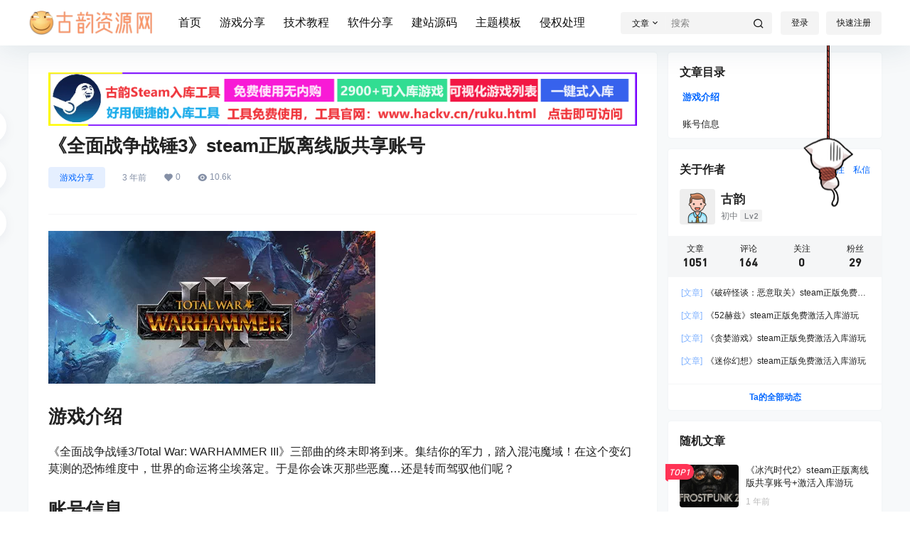

--- FILE ---
content_type: text/html
request_url: https://www.hackv.cn/wp-content/plugins/download-info-page//assets/wb_svg.html
body_size: 632
content:
<svg xmlns="http://www.w3.org/2000/svg" aria-hidden="true" overflow="hidden" style="position:absolute;width:0;height:0"><defs><symbol id="wbsico-dlipp-baidu" viewBox="0 0 32 26"><g fill="none" fill-rule="evenodd"><path fill="#06A7FF" d="M7.7 9.85A8.42 8.42 0 0116 0a8.43 8.43 0 018.29 9.85A7.77 7.77 0 0132 17.64a7.77 7.77 0 01-13.28 5.46 1.94 1.94 0 010-2.72 1.92 1.92 0 012.8.08 3.92 3.92 0 10.14-5.76l-.07.06-.22.22-.15.15-7.92 7.96A7.77 7.77 0 010 17.64a7.77 7.77 0 017.7-7.79zm.06 11.72a3.92 3.92 0 10-.02-7.84 3.92 3.92 0 00.02 7.84zm8.23-8.55a4.57 4.57 0 10-.01-9.14 4.57 4.57 0 00.01 9.14z"/><path fill="#FF436A" d="M20.53 8.88l-.01-.22a1.94 1.94 0 113.87.25 8.4 8.4 0 01-16.8-.25 1.94 1.94 0 113.88.22 4.56 4.56 0 009.06 0z"/></g></symbol><symbol id="wbsico-dlipp-local" viewBox="0 0 24 24"><g fill-rule="evenodd"><path d="M13.5 13.5V0h-3v13.5H6l6 6 6-6z"/><path d="M22.5 24h-21a1.5 1.5 0 01-1.49-1.69l1.5-12A1.5 1.5 0 013.01 9h4.5v3H4.32L3.2 21h17.6l-1.12-9H16.5V9H21c.76 0 1.4.56 1.49 1.31l1.5 12A1.5 1.5 0 0122.5 24"/></g></symbol><symbol id="wbsico-dlipp-confirm" viewBox="0 0 18 18"><path d="M7.88 12.82L4.04 9l1.57-1.57 2.25 2.25 4.5-4.5 1.58 1.57-6.08 6.08zM9 0C4.05 0 0 4.05 0 9s4.05 9 9 9 9-4.05 9-9-4.05-9-9-9z"/></symbol><symbol id="wbsico-dlipp-download" viewBox="0 0 25 18"><path d="M12.7 14.82L7.42 9.53h4.24V5.3h2.11v4.23H18l-5.3 5.3zm8.34-7.32a9 9 0 00-17.78.3v.03a5.3 5.3 0 002 10.17h14.86a5.3 5.3 0 00.95-10.5h-.03z"/></symbol></defs></svg>

--- FILE ---
content_type: text/css
request_url: https://www.hackv.cn/wp-content/plugins/steam-wishlist-comments/assets/css/steam-wishlist.css?ver=1.0.2
body_size: 3065
content:
/**
 * Steam游戏许愿评论插件 - 主样式文件
 */

/* 基础容器样式 */
.steam-wishlist-container {
    background: linear-gradient(135deg, #1e3c72 0%, #2a5298 100%);
    border-radius: 16px;
    padding: 28px;
    margin: 24px 0;
    box-shadow: 0 20px 40px rgba(30, 60, 114, 0.3);
    color: white;
    font-family: -apple-system, BlinkMacSystemFont, 'Segoe UI', 'Roboto', 'Helvetica Neue', Arial, sans-serif;
    position: relative;
    overflow: hidden;
}

.steam-wishlist-container::before {
    content: '';
    position: absolute;
    top: 0;
    left: 0;
    right: 0;
    height: 4px;
    background: linear-gradient(90deg, #FF6B6B, #4ECDC4, #45B7D1, #96CEB4, #FFEAA7);
    background-size: 200% 100%;
    animation: gradient-shift 3s ease infinite;
}

@keyframes gradient-shift {
    0% { background-position: 0% 50%; }
    50% { background-position: 100% 50%; }
    100% { background-position: 0% 50%; }
}

/* 标题区域 */
.wishlist-header {
    text-align: center;
    margin-bottom: 32px;
}

.wishlist-header h3 {
    margin: 0 0 12px 0;
    font-size: 1.75em;
    font-weight: 700;
    text-shadow: 0 2px 4px rgba(0,0,0,0.3);
    letter-spacing: 0.5px;
}

.wishlist-description {
    margin: 0 auto;
    max-width: 500px;
    opacity: 0.9;
    font-size: 1em;
    line-height: 1.6;
    font-weight: 400;
}

/* 表单样式 */
.steam-wishlist-form {
    max-width: 600px;
    margin: 0 auto;
}

.form-group {
    margin-bottom: 24px;
    position: relative;
}

.form-group label {
    display: block;
    margin-bottom: 8px;
    font-weight: 600;
    font-size: 1em;
    color: #ffffff;
    text-shadow: 0 1px 2px rgba(0,0,0,0.2);
}

.form-group input[type="text"],
.form-group input[type="email"] {
    width: 100%;
    padding: 16px 20px;
    border: 2px solid rgba(255, 255, 255, 0.2);
    border-radius: 12px;
    background: rgba(255, 255, 255, 0.95);
    color: #2c3e50;
    font-size: 16px;
    font-weight: 500;
    transition: all 0.3s cubic-bezier(0.4, 0, 0.2, 1);
    box-sizing: border-box;
    backdrop-filter: blur(10px);
}

.form-group input[type="text"]:focus,
.form-group input[type="email"]:focus {
    outline: none;
    border-color: #4ECDC4;
    background: rgba(255, 255, 255, 1);
    box-shadow: 0 0 0 4px rgba(78, 205, 196, 0.2), 
                0 8px 25px rgba(0, 0, 0, 0.15);
    transform: translateY(-2px);
}

.form-group input[type="text"]::placeholder,
.form-group input[type="email"]::placeholder {
    color: #7f8c8d;
    font-weight: 400;
    opacity: 0.8;
}

/* 输入框图标效果 */
.form-group.has-icon::before {
    content: '🎮';
    position: absolute;
    left: 16px;
    top: 50%;
    transform: translateY(-50%);
    font-size: 18px;
    z-index: 1;
}

.form-group.has-icon input {
    padding-left: 50px;
}

/* 验证样式 */
.form-group input.error {
    border-color: #e74c3c !important;
    background: rgba(231, 76, 60, 0.1) !important;
    animation: shake 0.5s ease-in-out;
}

.form-group input.success {
    border-color: #27ae60 !important;
    background: rgba(39, 174, 96, 0.1) !important;
}

@keyframes shake {
    0%, 100% { transform: translateX(0); }
    25% { transform: translateX(-8px); }
    75% { transform: translateX(8px); }
}

.error-message {
    color: #ff7675 !important;
    font-size: 13px !important;
    font-weight: 500 !important;
    margin-top: 6px !important;
    text-shadow: none !important;
}

/* 验证码输入组 */
.code-input-group {
    display: flex;
    gap: 12px;
    align-items: stretch;
}

.code-input-group input {
    flex: 1;
    text-align: center;
    font-size: 18px;
    font-weight: 600;
    letter-spacing: 4px;
    font-family: 'Courier New', monospace;
}

.btn-resend {
    padding: 16px 20px;
    background: rgba(255, 255, 255, 0.15);
    border: 2px solid rgba(255, 255, 255, 0.3);
    border-radius: 12px;
    color: white;
    font-size: 14px;
    font-weight: 600;
    cursor: pointer;
    transition: all 0.3s ease;
    white-space: nowrap;
    min-width: 140px;
    backdrop-filter: blur(10px);
}

.btn-resend:hover:not(:disabled) {
    background: rgba(255, 255, 255, 0.25);
    border-color: rgba(255, 255, 255, 0.5);
    transform: translateY(-2px);
    box-shadow: 0 6px 20px rgba(0, 0, 0, 0.2);
}

.btn-resend:disabled {
    opacity: 0.6;
    cursor: not-allowed;
    transform: none;
    box-shadow: none;
}

/* 按钮样式 */
.form-actions {
    display: flex;
    gap: 16px;
    margin-top: 32px;
}

.btn {
    flex: 1;
    padding: 18px 24px;
    border: none;
    border-radius: 12px;
    font-size: 16px;
    font-weight: 700;
    cursor: pointer;
    transition: all 0.3s cubic-bezier(0.4, 0, 0.2, 1);
    position: relative;
    overflow: hidden;
    text-transform: uppercase;
    letter-spacing: 0.5px;
    min-height: 56px;
    display: flex;
    align-items: center;
    justify-content: center;
}

.btn::before {
    content: '';
    position: absolute;
    top: 0;
    left: -100%;
    width: 100%;
    height: 100%;
    background: linear-gradient(90deg, transparent, rgba(255,255,255,0.2), transparent);
    transition: left 0.5s;
}

.btn:hover::before {
    left: 100%;
}

.btn-primary {
    background: linear-gradient(135deg, #667eea 0%, #764ba2 100%);
    color: white;
    box-shadow: 0 8px 25px rgba(102, 126, 234, 0.4);
}

.btn-primary:hover:not(:disabled) {
    transform: translateY(-3px);
    box-shadow: 0 12px 35px rgba(102, 126, 234, 0.5);
}

.btn-success {
    background: linear-gradient(135deg, #4CAF50 0%, #45a049 100%);
    color: white;
    box-shadow: 0 8px 25px rgba(76, 175, 80, 0.4);
}

.btn-success:hover:not(:disabled) {
    transform: translateY(-3px);
    box-shadow: 0 12px 35px rgba(76, 175, 80, 0.5);
}

.btn:disabled {
    opacity: 0.6;
    cursor: not-allowed;
    transform: none !important;
    box-shadow: none !important;
}

.btn.loading {
    pointer-events: none;
}

.btn.loading .btn-text {
    opacity: 0;
}

.btn.loading::after {
    content: '';
    position: absolute;
    width: 20px;
    height: 20px;
    border: 2px solid transparent;
    border-top: 2px solid currentColor;
    border-radius: 50%;
    animation: spin 1s linear infinite;
}

@keyframes spin {
    0% { transform: rotate(0deg); }
    100% { transform: rotate(360deg); }
}

/* 消息提示 */
.form-messages {
    margin-top: 20px;
    padding: 16px 20px;
    border-radius: 12px;
    font-size: 14px;
    font-weight: 600;
    line-height: 1.5;
    backdrop-filter: blur(10px);
    border: 1px solid;
    display: none;
}

.form-messages.show {
    display: block;
    animation: slideInDown 0.4s ease-out;
}

.form-messages.success {
    background: rgba(76, 175, 80, 0.2);
    border-color: rgba(76, 175, 80, 0.5);
    color: #d5f4e6;
}

.form-messages.error {
    background: rgba(244, 67, 54, 0.2);
    border-color: rgba(244, 67, 54, 0.5);
    color: #ffcdd2;
}

.form-messages.info {
    background: rgba(33, 150, 243, 0.2);
    border-color: rgba(33, 150, 243, 0.5);
    color: #bbdefb;
}

@keyframes slideInDown {
    from {
        opacity: 0;
        transform: translateY(-20px);
    }
    to {
        opacity: 1;
        transform: translateY(0);
    }
}

/* 帮助文本 */
.help-text {
    display: block;
    margin-top: 8px;
    font-size: 12px;
    opacity: 0.8;
    font-style: italic;
}

/* 成功状态 */
.steam-wishlist-container.success {
    background: linear-gradient(135deg, #4CAF50 0%, #45a049 100%);
    animation: success-pulse 2s ease-in-out;
}

.steam-wishlist-container.success .wishlist-header h3::before {
    content: "✅ ";
    font-size: 1.2em;
}

@keyframes success-pulse {
    0% { transform: scale(1); }
    50% { transform: scale(1.02); }
    100% { transform: scale(1); }
}

/* 验证区域 */
.verification-section {
    background: rgba(255, 255, 255, 0.1);
    border-radius: 12px;
    padding: 20px;
    margin: 20px 0;
    border: 1px solid rgba(255, 255, 255, 0.2);
    backdrop-filter: blur(10px);
}

/* 响应式设计 */
@media (max-width: 768px) {
    .steam-wishlist-container {
        padding: 20px 16px;
        margin: 16px;
        border-radius: 12px;
    }
    
    .wishlist-header h3 {
        font-size: 1.5em;
    }
    
    .wishlist-description {
        font-size: 0.95em;
    }
    
    .form-actions {
        flex-direction: column;
        gap: 12px;
    }
    
    .code-input-group {
        flex-direction: column;
        gap: 10px;
    }
    
    .btn-resend {
        margin-top: 8px;
    }
    
    .form-group input[type="text"],
    .form-group input[type="email"] {
        padding: 14px 16px;
        font-size: 16px; /* 防止iOS缩放 */
    }
}

@media (max-width: 480px) {
    .steam-wishlist-container {
        padding: 16px 12px;
        margin: 12px;
    }
    
    .wishlist-header {
        margin-bottom: 24px;
    }
    
    .form-actions {
        margin-top: 24px;
    }
}

/* 深色模式支持 */
@media (prefers-color-scheme: dark) {
    .steam-wishlist-container {
        background: linear-gradient(135deg, #2c3e50 0%, #34495e 100%);
    }
    
    .form-group input[type="text"],
    .form-group input[type="email"] {
        background: rgba(52, 73, 94, 0.95);
        color: #ecf0f1;
    }
    
    .form-group input[type="text"]::placeholder,
    .form-group input[type="email"]::placeholder {
        color: #bdc3c7;
    }
}

/* 打印样式 */
@media print {
    .steam-wishlist-container {
        background: white !important;
        color: black !important;
        box-shadow: none !important;
        border: 1px solid #ccc !important;
    }
    
    .btn, .btn-resend {
        display: none !important;
    }
}

/* 减少动画的用户偏好 */
@media (prefers-reduced-motion: reduce) {
    .steam-wishlist-container,
    .form-group input,
    .btn,
    .btn-resend {
        animation: none !important;
        transition: none !important;
    }
}

/* 高对比度模式 */
@media (prefers-contrast: high) {
    .steam-wishlist-container {
        border: 2px solid white;
    }
    
    .form-group input[type="text"],
    .form-group input[type="email"] {
        border: 3px solid #333;
        background: white;
        color: black;
    }
    
    .form-group input.error {
        border-color: #ff0000;
    }
}

--- FILE ---
content_type: text/css
request_url: https://www.hackv.cn/wp-content/plugins/download-info-page/assets/wbp_dlipp.css?v=1.3.4
body_size: 2159
content:
@charset "UTF-8";/*!
Official Site: http://www.wbolt.com
Author: the Wbolt team
Version: 1.0
License: GNU General Public License v2 or later
License URI: http://www.gnu.org/licenses/gpl-2.0.html
*/.dlipp-cont-wp{padding-top:50px}.dlipp-cont-wp .wbsico-dlipp-ct{width:32px;height:31px;display:inline-block;vertical-align:middle;background:url(img/ct.png) no-repeat;background-size:32px auto}.dlipp-cont-inner{display:block;position:relative;margin-bottom:50px;border:1px #c9c9c9 dashed}.dlipp-cont-hd{padding:0 20px;line-height:38px;background-color:#f8f8f8;text-align:center;color:inherit}.dlipp-cont-hd svg{width:16px;height:16px;fill:#999;display:inline-block;vertical-align:middle}.dlipp-cont-hd span{display:inline-block;vertical-align:middle;margin-left:5px}.dlipp-cont-bd{padding:20px;text-align:center;background-color:#fff}.dlipp-cont-ft{line-height:20px;padding:0 20px 10px;text-align:center;font-size:12px;color:#999;background-color:#fff}.dlipp-dl-btn{background:#fff;border:1px solid #e1e1e1;border-radius:3px;line-height:48px;height:50px;width:200px;display:block;margin:10px auto 0;cursor:pointer}.dlipp-dl-btn:hover span{text-decoration:underline}.dlipp-dl-btn span{display:inline-block;font-size:18px;color:#666;vertical-align:middle}.dlipp-dl-btn svg{margin-right:10px}.dlipp-dl-btn svg.wbsico-dlipp-baidu{width:32px;height:32px}.dlipp-dl-btn svg.wbsico-dlipp-local{width:24px;height:24px;fill:var(--mainColor,#06c)}.widget-wbdl .widget-main{display:-webkit-box;display:-ms-flexbox;display:flex;-webkit-box-align:center;-ms-flex-align:center;align-items:center}.widget-wbdl .wb-btn-download{display:inline-block;-webkit-box-flex:1;-ms-flex:1;flex:1;vertical-align:middle;min-width:140px;height:48px;line-height:44px;border-radius:3px;text-align:center}.widget-wbdl .wb-btn-download span{display:inline-block;vertical-align:middle;font-size:16px}.widget-wbdl .wb-btn-download .wb-icon-dlipp{width:16px;height:16px;vertical-align:middle;margin-right:10px}.widget-wbdl .wb-tips{position:absolute;padding-top:3px}.widget-wbdl .dl-count{display:inline-block;vertical-align:middle;padding-left:10px}.wb-icon-dlipp{display:inline-block;vertical-align:middle;fill:var(--mainColor,#06c)}.wbdl-dialog .wbui-main{pointer-events:auto}.wbdl-dialog .wbui-cont{padding:30px 20px}.wbdl-dialog .wbui-child{max-width:420px;border-radius:6px;background-color:#fff;margin-left:auto;margin-right:auto}.wbdl-dialog .download-info{font-size:14px}.wbdl-dialog .wbdl-main{min-height:185px;position:relative;z-index:3}.wbdl-dialog .info-for-sp{border-top:1px solid #ebebeb;padding-top:10px;margin-top:20px;line-height:22px;font-size:12px;text-align:left;position:relative;color:#999;z-index:3}.wbdl-dialog .dl-info{font-size:14px;padding-top:40px;color:#666;line-height:32px;padding-bottom:30px}.wbdl-dialog .wbsico-dlipp-confirm{fill:#40b875;width:24px;height:24px}.wbdl-dialog .wb-btn-download{padding-left:20px;padding-right:20px}.wbdl-dialog .wb-icon-dlipp{display:inline-block;width:16px;height:16px;vertical-align:middle}.dl-psw{padding:0 10px;margin-left:5px;margin-right:5px;display:inline-block;background-color:#f3ffec;color:#40b875;font-size:14px;border:1px dashed #40b875;font-weight:700}.dlipp-cont-wp .wb-btn-primary,.wb-sticky-bar .wb-btn-primary,.wbdl-dialog .wb-btn-primary,.widget-wbdl .wb-btn-primary{color:#fff;background-color:var(--mainColor,#06c)}.dlipp-cont-wp .wb-btn-primary:hover,.wb-sticky-bar .wb-btn-primary:hover,.wbdl-dialog .wb-btn-primary:hover,.widget-wbdl .wb-btn-primary:hover{color:#fff;background-color:#0059b3}.dlipp-cont-wp .wb-btn-primary:active,.wb-sticky-bar .wb-btn-primary:active,.wbdl-dialog .wb-btn-primary:active,.widget-wbdl .wb-btn-primary:active{color:#fff;background-color:#0059b3}.dlipp-cont-wp .wb-btn-outlined,.wb-sticky-bar .wb-btn-outlined,.wbdl-dialog .wb-btn-outlined,.widget-wbdl .wb-btn-outlined{display:inline-block;border-radius:3px;border:2px solid var(--mainColor,#06c);text-align:center;color:var(--mainColor,#06c);font-size:0}.dlipp-cont-wp .wb-btn-outlined svg,.wb-sticky-bar .wb-btn-outlined svg,.wbdl-dialog .wb-btn-outlined svg,.widget-wbdl .wb-btn-outlined svg{fill:var(--mainColor,#06c)}.dlipp-cont-wp .wb-btn-outlined span,.wb-sticky-bar .wb-btn-outlined span,.wbdl-dialog .wb-btn-outlined span,.widget-wbdl .wb-btn-outlined span{display:inline-block;vertical-align:middle;font-size:16px}.dlipp-cont-wp .wb-btn-outlined svg+span,.wb-sticky-bar .wb-btn-outlined svg+span,.wbdl-dialog .wb-btn-outlined svg+span,.widget-wbdl .wb-btn-outlined svg+span{margin-left:6px}.dlipp-cont-wp .wb-btn-outlined:active,.dlipp-cont-wp .wb-btn-outlined:hover,.wb-sticky-bar .wb-btn-outlined:active,.wb-sticky-bar .wb-btn-outlined:hover,.wbdl-dialog .wb-btn-outlined:active,.wbdl-dialog .wb-btn-outlined:hover,.widget-wbdl .wb-btn-outlined:active,.widget-wbdl .wb-btn-outlined:hover{background-color:var(--mainColor,#06c);color:#fff!important}.dlipp-cont-wp .wb-btn-outlined:active svg,.dlipp-cont-wp .wb-btn-outlined:hover svg,.wb-sticky-bar .wb-btn-outlined:active svg,.wb-sticky-bar .wb-btn-outlined:hover svg,.wbdl-dialog .wb-btn-outlined:active svg,.wbdl-dialog .wb-btn-outlined:hover svg,.widget-wbdl .wb-btn-outlined:active svg,.widget-wbdl .wb-btn-outlined:hover svg{fill:#fff}.dlipp-cont-wp .wb-btn-download,.wb-sticky-bar .wb-btn-download,.wbdl-dialog .wb-btn-download,.widget-wbdl .wb-btn-download{-webkit-box-sizing:border-box;box-sizing:border-box;min-width:140px;line-height:56px;height:60px}.dlipp-cont-wp .wb-btn-download span,.wb-sticky-bar .wb-btn-download span,.wbdl-dialog .wb-btn-download span,.widget-wbdl .wb-btn-download span{line-height:1}.dlipp-cont-wp .wb-btn-download svg,.wb-sticky-bar .wb-btn-download svg,.wbdl-dialog .wb-btn-download svg,.widget-wbdl .wb-btn-download svg{width:18px;height:18px}.dlipp-cont-wp .wb-btn-disable,.wb-sticky-bar .wb-btn-disable,.wbdl-dialog .wb-btn-disable,.widget-wbdl .wb-btn-disable{background-color:#dedede!important;border-color:#dedede!important;color:#fff!important;cursor:default}.dlipp-cont-wp .wb-btn-disable svg,.wb-sticky-bar .wb-btn-disable svg,.wbdl-dialog .wb-btn-disable svg,.widget-wbdl .wb-btn-disable svg{fill:#fff}.wb-sticky-bar{padding:10px 0;background-color:#fff;border-bottom:1px solid #ebebeb;width:100%;position:fixed;left:0;top:0;z-index:10000;-webkit-transform:translate3d(0,-100%,0);transform:translate3d(0,-100%,0);-webkit-transition:-webkit-transform .3s cubic-bezier(.31,1,.34,1);transition:-webkit-transform .3s cubic-bezier(.31,1,.34,1);transition:transform .3s cubic-bezier(.31,1,.34,1);transition:transform .3s cubic-bezier(.31,1,.34,1),-webkit-transform .3s cubic-bezier(.31,1,.34,1)}.wb-sticky-bar.at-bottom{top:auto;bottom:0;-webkit-transform:translate3d(0,100%,0);transform:translate3d(0,100%,0);border-top:1px solid #ebebeb;border-bottom:none}.wb-sticky-bar.sb-active{-webkit-transform:translate3d(0,0,0);transform:translate3d(0,0,0)}.wb-sticky-bar .wbsb-inner{position:relative;display:-webkit-box;display:-ms-flexbox;display:flex;-webkit-box-align:center;-ms-flex-align:center;align-items:center;max-width:80%;margin-left:auto;margin-right:auto}.wb-sticky-bar .sb-title{margin-right:20px;-webkit-box-flex:1;-ms-flex:1;flex:1;font-size:25px;color:#333;padding-bottom:5px;white-space:nowrap;overflow:hidden;text-overflow:ellipsis}.wb-sticky-bar .ctrl-box{text-align:center}.wb-sticky-bar .ctrl-box .wb-tips{font-size:12px;padding-bottom:0;padding-top:5px;margin-bottom:0}.admin-bar .wb-sticky-bar{top:32px}.admin-bar .wb-sticky-bar.at-bottom{top:auto}body.wb-with-sticky-btm{padding-bottom:81px}@media (min-width:1400px){.wb-sticky-bar .wbsb-inner{max-width:80%;margin-left:auto;margin-right:auto}}@media (max-width:1400px){.wb-sticky-bar .wbsb-inner{max-width:none;margin-left:20px;margin-right:20px}}@media (max-width:768px){.wb-sticky-bar{top:auto!important;bottom:0;border-top:1px solid #eee;-webkit-box-shadow:-9px 2px 4px 5px rgba(0,0,0,.08);box-shadow:-9px 2px 4px 5px rgba(0,0,0,.08);-webkit-transform:translate3d(0,100%,0);transform:translate3d(0,100%,0);margin-bottom:-5px;padding-bottom:15px}.wb-sticky-bar .wbsb-inner{-webkit-box-sizing:border-box;box-sizing:border-box;margin-left:0;margin-right:0;padding-left:10px}.wb-sticky-bar .sb-title{font-size:12px;line-height:15px;font-weight:400;max-height:45px;white-space:normal;display:-webkit-box;-webkit-box-orient:vertical;-webkit-line-clamp:3;overflow:hidden}.wb-sticky-bar .ctrl-box{width:110px}.wb-sticky-bar .ctrl-box .wp-tips{font-size:11px}.wb-sticky-bar .wb-btn-download{min-width:auto;padding-left:10px;padding-right:10px;height:36px;line-height:32px;border-radius:5px}.wb-sticky-bar .wb-btn-download svg{vertical-align:middle}.wb-sticky-bar .wb-btn-download span{font-size:12px;vertical-align:middle}.admin-bar .sticky-bar{top:auto}}svg.wb-icon{display:inline-block;stroke-width:0;stroke:none;vertical-align:middle}[class^=wb-]{-webkit-box-shadow:none!important;box-shadow:none!important}

--- FILE ---
content_type: application/javascript
request_url: https://www.hackv.cn/wp-content/plugins/download-info-page/assets/wbui/wbui.js?ver=1.3.4
body_size: 1753
content:
!function(c){"use strict";function f(e){return b.querySelectorAll(e)}function t(e){this.config=r.extend(e),this.view()}var b=document,p="getElementsByClassName",a="OK",l="Cancel",y=["dialog","toast","loading","iframe"],o={type:0,mask:!0,maskClose:!0,closebtn:!0,whenBtnClickClose:!0,fixed:!0,anim:"def"},r={extend:function(e,t){var n="object"==typeof t?JSON.parse(JSON.stringify(t)):JSON.parse(JSON.stringify(o));for(var i in e)n[i]=e[i];return n},timer:{},end:{},touch:function(e,t){e.addEventListener("click",function(e){t.call(this,e)},!1)}},m=0,w=["wbui"];t.prototype.view=function(){var e=this,n=e.config,t=b.createElement("div"),i="object"==typeof n.content,o="string"==typeof n.type?n.type:w[0]+"-"+y[n.type||0];e.id=t.id=w[0]+m,t.setAttribute("class",w[0]+" "+o),t.setAttribute("index",m);var s,c,a=(s="object"==typeof n.title,n.title?'<h3 class="wbui-title'+(s?" "+n.title[1]:"")+'">'+(s?n.title[0]:n.title)+"</h3>":""),l=(c="object"==typeof n.closebtn,n.closebtn?'<a class="wbui-close'+(c?" "+n.closetype[1]:"")+'"><i></i></a>':""),r=function(){"string"==typeof n.btn&&(n.btn=[n.btn]);var e,t=(n.btn||[]).length;return 0!==t&&n.btn?(e='<span yes type="1">'+n.btn[0]+"</span>",2===t&&(e='<span no type="0">'+n.btn[1]+"</span>"+e),'<div class="wbui-btn">'+e+"</div>"):""}();if(n.fixed||(n.top=n.hasOwnProperty("top")?n.top:100,n.style=n.style||"",n.style+=" top:"+(b.body.scrollTop+n.top)+"px"),2===n.type&&(n.content='<i></i><i class="wbui-load"></i><i></i><p>'+(n.content||"")+"</p>"),3===n.type){n.content=i?n.content:[n.content||"","auto"];n.content='<iframe scrolling="'+(n.content[1]||"auto")+'" allowtransparency="true" id="'+y[3]+m+'" name="'+y[3]+m+'" onload="this.className=\'\';" class="wbui-load" frameborder="0" src="'+n.content[0]+'"></iframe>'}if(n.skin&&(n.anim="fade"),"msg"===n.skin&&(n.mask=n.closebtn=!1,n.time=2),t.innerHTML=(n.mask?"<div "+("string"==typeof n.mask?'style="'+n.mask+'"':"")+' class="wbui-mask"></div>':"")+'<div class="wbui-main" '+(n.fixed?"":'style="position:static;"')+'><div class="wbui-section"><div class="wbui-child '+(n.skin?"wbui-"+n.skin+" ":"")+(n.className?n.className:"")+" "+(n.anim?"wbui-anim-"+n.anim:"")+'" '+(n.style?'style="'+n.style+'"':"")+">"+a+'<div class="wbui-cont">'+n.content+"</div>"+r+(n.closebtn?l:"")+"</div></div></div>",!n.type||2===n.type){var u=b[p](w[0]+y[n.type]);1<=u.length&&wbui.close(u[0].getAttribute("index"))}document.body.appendChild(t);var d=e.elem=f("#"+e.id)[0];n.success&&n.success(d),e.index=m++,e.action(n,d)},t.prototype.action=function(e,t){var n=this;e.time&&(r.timer[n.index]=setTimeout(function(){wbui.close(n.index)},1e3*e.time));function i(){0==this.getAttribute("type")?(e.no&&e.no(),wbui.close(n.index)):(e.yes&&e.yes(n.index),e.whenBtnClickClose&&wbui.close(n.index))}if(e.btn)for(var o=t[p]("wbui-btn")[0].children,s=o.length,c=0;c<s;c++)r.touch(o[c],i);if(e.mask&&e.maskClose){var a=t[p]("wbui-mask")[0];r.touch(a,function(){wbui.close(n.index,e.end)})}if(e.closebtn){var l=t[p]("wbui-close")[0];r.touch(l,function(){wbui.close(n.index,e.end)})}e.end&&(r.end[n.index]=e.end)},c.wbui={v:"1.0.4",index:m,open:function(e){return new t(e||{}).index},alert:function(e,t){var n="function"==typeof t,i=r.extend({content:e,btn:a});return i=n?r.extend({yes:t},i):r.extend(t,i),c.wbui.open(i)},confirm:function(e,t,n,i){var o="function"==typeof t,s=r.extend({content:e,btn:[a,l]});return s=o?r.extend({yes:t,no:n},s):r.extend(t,s),c.wbui.open(s)},toast:function(e,t){var n="function"==typeof t,i=r.extend({type:1,content:e,mask:0,closebtn:0,time:2});return i=n?r.extend({end:t},i):r.extend(t,i),c.wbui.open(i)},loading:function(e){var t="function"==typeof e,n=r.extend({type:2,content:0,mask:0,maskClose:0,closebtn:0});return n=t?r.extend({end:e},n):r.extend(e,n),c.wbui.open(n)},iframe:function(e,t,n,i){var o="function"==typeof t,s=r.extend({type:3,content:e,mask:0});return s=o?r.extend({yes:t,no:n},s):r.extend(t,s),c.wbui.open(s)},close:function(e){var t=f("#"+w[0]+e)[0];t&&(t.innerHTML="",b.body.removeChild(t),clearTimeout(r.timer[e]),delete r.timer[e],"function"==typeof r.end[e]&&r.end[e](),delete r.end[e])},closeAll:function(){for(var e=b[p](w[0]),t=0,n=e.length;t<n;t++)wbui.close(0|e[0].getAttribute("index"))}},"function"==typeof define?define(function(){return wbui}):function(){var e=document.scripts,t=e[e.length-1],n=t.src;n.substring(0,n.lastIndexOf("/")+1);t.getAttribute("merge")}()}(window);

--- FILE ---
content_type: application/javascript
request_url: https://www.hackv.cn/wp-content/plugins/download-info-page/assets/wbp_front.js?ver=1.3.4
body_size: 1404
content:
jQuery(document).ready(function(r){r("#J_downloadBar").length&&r(window).on("scroll",function(){var n=r(window).scrollTop();r("#J_downloadBar")[(200<n?"add":"remove")+"Class"]("sb-active")}),r(".j-wbdlbtn-dlipp").length&&r(".j-wbdlbtn-dlipp").on("click",function(){function e(n,a){var t='<div class="wbdl-main" id="J_ppoDownloadDLIPP">\n            <div class="dl-info">\n                <svg class="wb-icon wbsico-dlipp-confirm"><use xlink:href="#wbsico-dlipp-confirm"></use></svg>\n\n                <span>密码</span>\n                <b class="dl-psw">'+a+'</b>\n                <span>已复制</span>\n            </div>\n            <a class="wb-btn wb-btn-outlined wb-btn-download j-copy-psw" href="'+n+'" data-clipboard-text="'+a+'" target="_blank" rel="nofollow">\n                <svg class="wb-icon-dlipp wbsico-dlipp-download"><use xlink:href="#wbsico-dlipp-download"></use></svg>\n\n                <span>前往下载页面</span>\n            </a>\n        </div>\n        <div class="info-for-sp">\n            <span>低版本浏览器需手动复制密码再前往下载页面下载，谢谢</span>\n        </div>';if(a)new ClipboardJS(".j-copy-psw");return t}var l=r(this),n=wb_dlipp_config.pid||0,a=wb_dlipp_config.ajax_url||"/admin-ajax.php",d=r(this),t=d.data("rid");if(d.data("dl-url")){var o=d.data("dl-url"),i=d.data("dl-pwd")||"",s=e(o,i);return i?wbui.open({content:s,type:"wbdl-dialog"}):window.open(o,"_blank"),!1}r.post(a,{action:"wb_dlipp_front",pid:n,rid:t},function(n){switch(n.code){case 0:var a=n.data.url,t=n.data.pwd;if(""===a){wbui.alert("下载异常，请联系网站管理员修正下载链接");break}if(d.data("dl-url",a),d.data("dl-pwd",t),t)s=e(a,t),wbui.open({content:s,type:"wbdl-dialog"});else{l.attr("href",a);var o=window.open(a);null!=o&&void 0!==o||wbui.open({content:'<div class="dl-info">浏览器拦截了跳转，请重试。<br><br><a class="wb-btn wb-btn-outlined wb-btn-download" href="'+a+'" target="_blank" rel="nofollow">\n                   <svg class="wb-icon-dlipp wbsico-dlipp-download"><use xlink:href="#wbsico-dlipp-download"></use></svg>\n                <span>去下载</span>\n            </a></div>',type:"wbdl-dialog"})}r(".j-wbdl-count").length&&r(".j-wbdl-count").text(n.data.post_downs);break;case 1:wbui.alert("下载异常，请联系网站管理员");break;case 2:wbui.alert("请先登录，谢谢");break;case 3:wbui.toast("请先留下您的评论，谢谢");break;default:wbui.alert("下载异常，请联系网站管理员")}return!1},"json")})}),function(n,a){"use strict";var t=decodeURIComponent(wb_dlipp_config.dir)+"/assets/wb_svg.html",o=wb_dlipp_config.ver,e="WBP_DLIPP_SVG_VER",l="WBP_DLIPP_SVG_DATA";if(!a.createElementNS||!a.createElementNS("http://www.w3.org/2000/svg","svg").createSVGRect)return;function d(){a.body.insertAdjacentHTML("afterbegin",r)}function i(){a.body?d():a.addEventListener("DOMContentLoaded",d)}var s,r,p="localStorage"in n&&null!==n.localStorage;if(p&&localStorage.getItem(e)===o&&(r=localStorage.getItem(l)))return i();try{(s=new XMLHttpRequest).open("GET",t,!0),s.onload=function(){200<=s.status&&s.status<400&&(r=s.responseText,i(),p&&(localStorage.setItem(l,r),localStorage.setItem(e,o)))},s.send()}catch(n){}}(window,document);